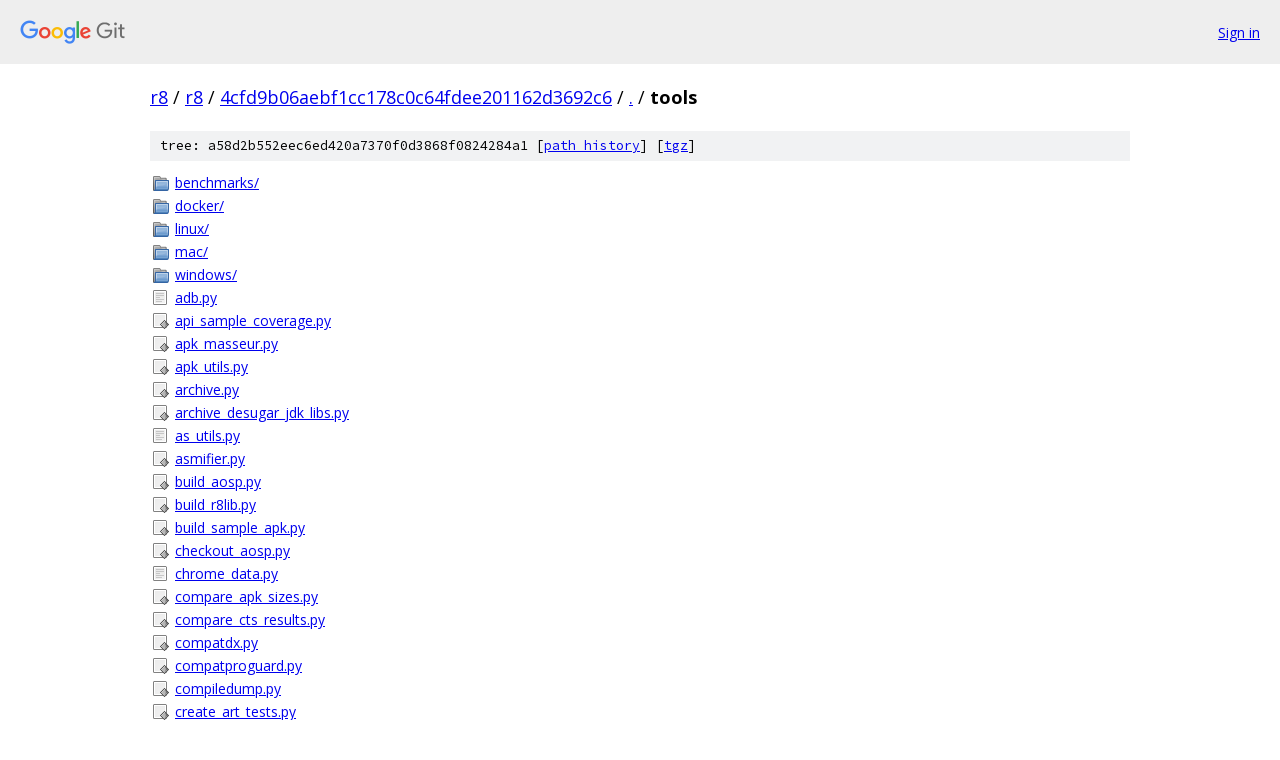

--- FILE ---
content_type: text/html; charset=utf-8
request_url: https://r8.googlesource.com/r8/+/4cfd9b06aebf1cc178c0c64fdee201162d3692c6/tools?autodive=0%2F%2F/
body_size: 2382
content:
<!DOCTYPE html><html lang="en"><head><meta charset="utf-8"><meta name="viewport" content="width=device-width, initial-scale=1"><title>tools - r8 - Git at Google</title><link rel="stylesheet" type="text/css" href="/+static/base.css"><!-- default customHeadTagPart --></head><body class="Site"><header class="Site-header"><div class="Header"><a class="Header-image" href="/"><img src="//www.gstatic.com/images/branding/lockups/2x/lockup_git_color_108x24dp.png" width="108" height="24" alt="Google Git"></a><div class="Header-menu"> <a class="Header-menuItem" href="https://accounts.google.com/AccountChooser?faa=1&amp;continue=https://r8.googlesource.com/login/r8/%2B/4cfd9b06aebf1cc178c0c64fdee201162d3692c6/tools?autodive%3D0%252F%252F%252F">Sign in</a> </div></div></header><div class="Site-content"><div class="Container "><div class="Breadcrumbs"><a class="Breadcrumbs-crumb" href="/?format=HTML">r8</a> / <a class="Breadcrumbs-crumb" href="/r8/">r8</a> / <a class="Breadcrumbs-crumb" href="/r8/+/4cfd9b06aebf1cc178c0c64fdee201162d3692c6">4cfd9b06aebf1cc178c0c64fdee201162d3692c6</a> / <a class="Breadcrumbs-crumb" href="/r8/+/4cfd9b06aebf1cc178c0c64fdee201162d3692c6/?autodive=0%2F%2F%2F">.</a> / <span class="Breadcrumbs-crumb">tools</span></div><div class="TreeDetail"><div class="u-sha1 u-monospace TreeDetail-sha1">tree: a58d2b552eec6ed420a7370f0d3868f0824284a1 [<a href="/r8/+log/4cfd9b06aebf1cc178c0c64fdee201162d3692c6/tools">path history</a>] <span>[<a href="/r8/+archive/4cfd9b06aebf1cc178c0c64fdee201162d3692c6/tools.tar.gz">tgz</a>]</span></div><ol class="FileList"><li class="FileList-item FileList-item--gitTree" title="Tree - benchmarks/"><a class="FileList-itemLink" href="/r8/+/4cfd9b06aebf1cc178c0c64fdee201162d3692c6/tools/benchmarks?autodive=0%2F%2F%2F/">benchmarks/</a></li><li class="FileList-item FileList-item--gitTree" title="Tree - docker/"><a class="FileList-itemLink" href="/r8/+/4cfd9b06aebf1cc178c0c64fdee201162d3692c6/tools/docker?autodive=0%2F%2F%2F/">docker/</a></li><li class="FileList-item FileList-item--gitTree" title="Tree - linux/"><a class="FileList-itemLink" href="/r8/+/4cfd9b06aebf1cc178c0c64fdee201162d3692c6/tools/linux?autodive=0%2F%2F%2F/">linux/</a></li><li class="FileList-item FileList-item--gitTree" title="Tree - mac/"><a class="FileList-itemLink" href="/r8/+/4cfd9b06aebf1cc178c0c64fdee201162d3692c6/tools/mac?autodive=0%2F%2F%2F/">mac/</a></li><li class="FileList-item FileList-item--gitTree" title="Tree - windows/"><a class="FileList-itemLink" href="/r8/+/4cfd9b06aebf1cc178c0c64fdee201162d3692c6/tools/windows?autodive=0%2F%2F%2F/">windows/</a></li><li class="FileList-item FileList-item--regularFile" title="Regular file - adb.py"><a class="FileList-itemLink" href="/r8/+/4cfd9b06aebf1cc178c0c64fdee201162d3692c6/tools/adb.py?autodive=0%2F%2F%2F">adb.py</a></li><li class="FileList-item FileList-item--executableFile" title="Executable file - api_sample_coverage.py"><a class="FileList-itemLink" href="/r8/+/4cfd9b06aebf1cc178c0c64fdee201162d3692c6/tools/api_sample_coverage.py?autodive=0%2F%2F%2F">api_sample_coverage.py</a></li><li class="FileList-item FileList-item--executableFile" title="Executable file - apk_masseur.py"><a class="FileList-itemLink" href="/r8/+/4cfd9b06aebf1cc178c0c64fdee201162d3692c6/tools/apk_masseur.py?autodive=0%2F%2F%2F">apk_masseur.py</a></li><li class="FileList-item FileList-item--executableFile" title="Executable file - apk_utils.py"><a class="FileList-itemLink" href="/r8/+/4cfd9b06aebf1cc178c0c64fdee201162d3692c6/tools/apk_utils.py?autodive=0%2F%2F%2F">apk_utils.py</a></li><li class="FileList-item FileList-item--executableFile" title="Executable file - archive.py"><a class="FileList-itemLink" href="/r8/+/4cfd9b06aebf1cc178c0c64fdee201162d3692c6/tools/archive.py?autodive=0%2F%2F%2F">archive.py</a></li><li class="FileList-item FileList-item--executableFile" title="Executable file - archive_desugar_jdk_libs.py"><a class="FileList-itemLink" href="/r8/+/4cfd9b06aebf1cc178c0c64fdee201162d3692c6/tools/archive_desugar_jdk_libs.py?autodive=0%2F%2F%2F">archive_desugar_jdk_libs.py</a></li><li class="FileList-item FileList-item--regularFile" title="Regular file - as_utils.py"><a class="FileList-itemLink" href="/r8/+/4cfd9b06aebf1cc178c0c64fdee201162d3692c6/tools/as_utils.py?autodive=0%2F%2F%2F">as_utils.py</a></li><li class="FileList-item FileList-item--executableFile" title="Executable file - asmifier.py"><a class="FileList-itemLink" href="/r8/+/4cfd9b06aebf1cc178c0c64fdee201162d3692c6/tools/asmifier.py?autodive=0%2F%2F%2F">asmifier.py</a></li><li class="FileList-item FileList-item--executableFile" title="Executable file - build_aosp.py"><a class="FileList-itemLink" href="/r8/+/4cfd9b06aebf1cc178c0c64fdee201162d3692c6/tools/build_aosp.py?autodive=0%2F%2F%2F">build_aosp.py</a></li><li class="FileList-item FileList-item--executableFile" title="Executable file - build_r8lib.py"><a class="FileList-itemLink" href="/r8/+/4cfd9b06aebf1cc178c0c64fdee201162d3692c6/tools/build_r8lib.py?autodive=0%2F%2F%2F">build_r8lib.py</a></li><li class="FileList-item FileList-item--executableFile" title="Executable file - build_sample_apk.py"><a class="FileList-itemLink" href="/r8/+/4cfd9b06aebf1cc178c0c64fdee201162d3692c6/tools/build_sample_apk.py?autodive=0%2F%2F%2F">build_sample_apk.py</a></li><li class="FileList-item FileList-item--executableFile" title="Executable file - checkout_aosp.py"><a class="FileList-itemLink" href="/r8/+/4cfd9b06aebf1cc178c0c64fdee201162d3692c6/tools/checkout_aosp.py?autodive=0%2F%2F%2F">checkout_aosp.py</a></li><li class="FileList-item FileList-item--regularFile" title="Regular file - chrome_data.py"><a class="FileList-itemLink" href="/r8/+/4cfd9b06aebf1cc178c0c64fdee201162d3692c6/tools/chrome_data.py?autodive=0%2F%2F%2F">chrome_data.py</a></li><li class="FileList-item FileList-item--executableFile" title="Executable file - compare_apk_sizes.py"><a class="FileList-itemLink" href="/r8/+/4cfd9b06aebf1cc178c0c64fdee201162d3692c6/tools/compare_apk_sizes.py?autodive=0%2F%2F%2F">compare_apk_sizes.py</a></li><li class="FileList-item FileList-item--executableFile" title="Executable file - compare_cts_results.py"><a class="FileList-itemLink" href="/r8/+/4cfd9b06aebf1cc178c0c64fdee201162d3692c6/tools/compare_cts_results.py?autodive=0%2F%2F%2F">compare_cts_results.py</a></li><li class="FileList-item FileList-item--executableFile" title="Executable file - compatdx.py"><a class="FileList-itemLink" href="/r8/+/4cfd9b06aebf1cc178c0c64fdee201162d3692c6/tools/compatdx.py?autodive=0%2F%2F%2F">compatdx.py</a></li><li class="FileList-item FileList-item--executableFile" title="Executable file - compatproguard.py"><a class="FileList-itemLink" href="/r8/+/4cfd9b06aebf1cc178c0c64fdee201162d3692c6/tools/compatproguard.py?autodive=0%2F%2F%2F">compatproguard.py</a></li><li class="FileList-item FileList-item--executableFile" title="Executable file - compiledump.py"><a class="FileList-itemLink" href="/r8/+/4cfd9b06aebf1cc178c0c64fdee201162d3692c6/tools/compiledump.py?autodive=0%2F%2F%2F">compiledump.py</a></li><li class="FileList-item FileList-item--executableFile" title="Executable file - create_art_tests.py"><a class="FileList-itemLink" href="/r8/+/4cfd9b06aebf1cc178c0c64fdee201162d3692c6/tools/create_art_tests.py?autodive=0%2F%2F%2F">create_art_tests.py</a></li><li class="FileList-item FileList-item--executableFile" title="Executable file - create_dx_replay.py"><a class="FileList-itemLink" href="/r8/+/4cfd9b06aebf1cc178c0c64fdee201162d3692c6/tools/create_dx_replay.py?autodive=0%2F%2F%2F">create_dx_replay.py</a></li><li class="FileList-item FileList-item--executableFile" title="Executable file - create_jctf_tests.py"><a class="FileList-itemLink" href="/r8/+/4cfd9b06aebf1cc178c0c64fdee201162d3692c6/tools/create_jctf_tests.py?autodive=0%2F%2F%2F">create_jctf_tests.py</a></li><li class="FileList-item FileList-item--executableFile" title="Executable file - create_maven_release.py"><a class="FileList-itemLink" href="/r8/+/4cfd9b06aebf1cc178c0c64fdee201162d3692c6/tools/create_maven_release.py?autodive=0%2F%2F%2F">create_maven_release.py</a></li><li class="FileList-item FileList-item--executableFile" title="Executable file - d8.py"><a class="FileList-itemLink" href="/r8/+/4cfd9b06aebf1cc178c0c64fdee201162d3692c6/tools/d8.py?autodive=0%2F%2F%2F">d8.py</a></li><li class="FileList-item FileList-item--executableFile" title="Executable file - d8logger.py"><a class="FileList-itemLink" href="/r8/+/4cfd9b06aebf1cc178c0c64fdee201162d3692c6/tools/d8logger.py?autodive=0%2F%2F%2F">d8logger.py</a></li><li class="FileList-item FileList-item--regularFile" title="Regular file - debug.keystore"><a class="FileList-itemLink" href="/r8/+/4cfd9b06aebf1cc178c0c64fdee201162d3692c6/tools/debug.keystore?autodive=0%2F%2F%2F">debug.keystore</a></li><li class="FileList-item FileList-item--regularFile" title="Regular file - defines.py"><a class="FileList-itemLink" href="/r8/+/4cfd9b06aebf1cc178c0c64fdee201162d3692c6/tools/defines.py?autodive=0%2F%2F%2F">defines.py</a></li><li class="FileList-item FileList-item--executableFile" title="Executable file - dex2oat.py"><a class="FileList-itemLink" href="/r8/+/4cfd9b06aebf1cc178c0c64fdee201162d3692c6/tools/dex2oat.py?autodive=0%2F%2F%2F">dex2oat.py</a></li><li class="FileList-item FileList-item--executableFile" title="Executable file - dexfilemerger.py"><a class="FileList-itemLink" href="/r8/+/4cfd9b06aebf1cc178c0c64fdee201162d3692c6/tools/dexfilemerger.py?autodive=0%2F%2F%2F">dexfilemerger.py</a></li><li class="FileList-item FileList-item--executableFile" title="Executable file - dexsegments.py"><a class="FileList-itemLink" href="/r8/+/4cfd9b06aebf1cc178c0c64fdee201162d3692c6/tools/dexsegments.py?autodive=0%2F%2F%2F">dexsegments.py</a></li><li class="FileList-item FileList-item--executableFile" title="Executable file - dexsplitter.py"><a class="FileList-itemLink" href="/r8/+/4cfd9b06aebf1cc178c0c64fdee201162d3692c6/tools/dexsplitter.py?autodive=0%2F%2F%2F">dexsplitter.py</a></li><li class="FileList-item FileList-item--executableFile" title="Executable file - disasm.py"><a class="FileList-itemLink" href="/r8/+/4cfd9b06aebf1cc178c0c64fdee201162d3692c6/tools/disasm.py?autodive=0%2F%2F%2F">disasm.py</a></li><li class="FileList-item FileList-item--executableFile" title="Executable file - download_all_benchmark_dependencies.py"><a class="FileList-itemLink" href="/r8/+/4cfd9b06aebf1cc178c0c64fdee201162d3692c6/tools/download_all_benchmark_dependencies.py?autodive=0%2F%2F%2F">download_all_benchmark_dependencies.py</a></li><li class="FileList-item FileList-item--executableFile" title="Executable file - download_from_x20.py"><a class="FileList-itemLink" href="/r8/+/4cfd9b06aebf1cc178c0c64fdee201162d3692c6/tools/download_from_x20.py?autodive=0%2F%2F%2F">download_from_x20.py</a></li><li class="FileList-item FileList-item--executableFile" title="Executable file - emulator_aosp.py"><a class="FileList-itemLink" href="/r8/+/4cfd9b06aebf1cc178c0c64fdee201162d3692c6/tools/emulator_aosp.py?autodive=0%2F%2F%2F">emulator_aosp.py</a></li><li class="FileList-item FileList-item--executableFile" title="Executable file - extractmarker.py"><a class="FileList-itemLink" href="/r8/+/4cfd9b06aebf1cc178c0c64fdee201162d3692c6/tools/extractmarker.py?autodive=0%2F%2F%2F">extractmarker.py</a></li><li class="FileList-item FileList-item--executableFile" title="Executable file - find_haning_test.py"><a class="FileList-itemLink" href="/r8/+/4cfd9b06aebf1cc178c0c64fdee201162d3692c6/tools/find_haning_test.py?autodive=0%2F%2F%2F">find_haning_test.py</a></li><li class="FileList-item FileList-item--executableFile" title="Executable file - fmt-diff.py"><a class="FileList-itemLink" href="/r8/+/4cfd9b06aebf1cc178c0c64fdee201162d3692c6/tools/fmt-diff.py?autodive=0%2F%2F%2F">fmt-diff.py</a></li><li class="FileList-item FileList-item--executableFile" title="Executable file - git_sync_cl_chain.py"><a class="FileList-itemLink" href="/r8/+/4cfd9b06aebf1cc178c0c64fdee201162d3692c6/tools/git_sync_cl_chain.py?autodive=0%2F%2F%2F">git_sync_cl_chain.py</a></li><li class="FileList-item FileList-item--regularFile" title="Regular file - git_utils.py"><a class="FileList-itemLink" href="/r8/+/4cfd9b06aebf1cc178c0c64fdee201162d3692c6/tools/git_utils.py?autodive=0%2F%2F%2F">git_utils.py</a></li><li class="FileList-item FileList-item--regularFile" title="Regular file - gmail_data.py"><a class="FileList-itemLink" href="/r8/+/4cfd9b06aebf1cc178c0c64fdee201162d3692c6/tools/gmail_data.py?autodive=0%2F%2F%2F">gmail_data.py</a></li><li class="FileList-item FileList-item--regularFile" title="Regular file - gmscore_data.py"><a class="FileList-itemLink" href="/r8/+/4cfd9b06aebf1cc178c0c64fdee201162d3692c6/tools/gmscore_data.py?autodive=0%2F%2F%2F">gmscore_data.py</a></li><li class="FileList-item FileList-item--executableFile" title="Executable file - golem.py"><a class="FileList-itemLink" href="/r8/+/4cfd9b06aebf1cc178c0c64fdee201162d3692c6/tools/golem.py?autodive=0%2F%2F%2F">golem.py</a></li><li class="FileList-item FileList-item--executableFile" title="Executable file - golem_build.py"><a class="FileList-itemLink" href="/r8/+/4cfd9b06aebf1cc178c0c64fdee201162d3692c6/tools/golem_build.py?autodive=0%2F%2F%2F">golem_build.py</a></li><li class="FileList-item FileList-item--executableFile" title="Executable file - gradle.py"><a class="FileList-itemLink" href="/r8/+/4cfd9b06aebf1cc178c0c64fdee201162d3692c6/tools/gradle.py?autodive=0%2F%2F%2F">gradle.py</a></li><li class="FileList-item FileList-item--executableFile" title="Executable file - historic_memory_usage.py"><a class="FileList-itemLink" href="/r8/+/4cfd9b06aebf1cc178c0c64fdee201162d3692c6/tools/historic_memory_usage.py?autodive=0%2F%2F%2F">historic_memory_usage.py</a></li><li class="FileList-item FileList-item--executableFile" title="Executable file - historic_run.py"><a class="FileList-itemLink" href="/r8/+/4cfd9b06aebf1cc178c0c64fdee201162d3692c6/tools/historic_run.py?autodive=0%2F%2F%2F">historic_run.py</a></li><li class="FileList-item FileList-item--executableFile" title="Executable file - inspect.py"><a class="FileList-itemLink" href="/r8/+/4cfd9b06aebf1cc178c0c64fdee201162d3692c6/tools/inspect.py?autodive=0%2F%2F%2F">inspect.py</a></li><li class="FileList-item FileList-item--executableFile" title="Executable file - internal_test.py"><a class="FileList-itemLink" href="/r8/+/4cfd9b06aebf1cc178c0c64fdee201162d3692c6/tools/internal_test.py?autodive=0%2F%2F%2F">internal_test.py</a></li><li class="FileList-item FileList-item--regularFile" title="Regular file - iosched_data.py"><a class="FileList-itemLink" href="/r8/+/4cfd9b06aebf1cc178c0c64fdee201162d3692c6/tools/iosched_data.py?autodive=0%2F%2F%2F">iosched_data.py</a></li><li class="FileList-item FileList-item--executableFile" title="Executable file - jardiff.py"><a class="FileList-itemLink" href="/r8/+/4cfd9b06aebf1cc178c0c64fdee201162d3692c6/tools/jardiff.py?autodive=0%2F%2F%2F">jardiff.py</a></li><li class="FileList-item FileList-item--executableFile" title="Executable file - java.py"><a class="FileList-itemLink" href="/r8/+/4cfd9b06aebf1cc178c0c64fdee201162d3692c6/tools/java.py?autodive=0%2F%2F%2F">java.py</a></li><li class="FileList-item FileList-item--executableFile" title="Executable file - java2smali.sh"><a class="FileList-itemLink" href="/r8/+/4cfd9b06aebf1cc178c0c64fdee201162d3692c6/tools/java2smali.sh?autodive=0%2F%2F%2F">java2smali.sh</a></li><li class="FileList-item FileList-item--executableFile" title="Executable file - javac.py"><a class="FileList-itemLink" href="/r8/+/4cfd9b06aebf1cc178c0c64fdee201162d3692c6/tools/javac.py?autodive=0%2F%2F%2F">javac.py</a></li><li class="FileList-item FileList-item--executableFile" title="Executable file - jdk.py"><a class="FileList-itemLink" href="/r8/+/4cfd9b06aebf1cc178c0c64fdee201162d3692c6/tools/jdk.py?autodive=0%2F%2F%2F">jdk.py</a></li><li class="FileList-item FileList-item--executableFile" title="Executable file - keeprule_benchmark.py"><a class="FileList-itemLink" href="/r8/+/4cfd9b06aebf1cc178c0c64fdee201162d3692c6/tools/keeprule_benchmark.py?autodive=0%2F%2F%2F">keeprule_benchmark.py</a></li><li class="FileList-item FileList-item--executableFile" title="Executable file - maindex.py"><a class="FileList-itemLink" href="/r8/+/4cfd9b06aebf1cc178c0c64fdee201162d3692c6/tools/maindex.py?autodive=0%2F%2F%2F">maindex.py</a></li><li class="FileList-item FileList-item--executableFile" title="Executable file - maven_mirror.py"><a class="FileList-itemLink" href="/r8/+/4cfd9b06aebf1cc178c0c64fdee201162d3692c6/tools/maven_mirror.py?autodive=0%2F%2F%2F">maven_mirror.py</a></li><li class="FileList-item FileList-item--executableFile" title="Executable file - minify_tool.py"><a class="FileList-itemLink" href="/r8/+/4cfd9b06aebf1cc178c0c64fdee201162d3692c6/tools/minify_tool.py?autodive=0%2F%2F%2F">minify_tool.py</a></li><li class="FileList-item FileList-item--regularFile" title="Regular file - nest_data.py"><a class="FileList-itemLink" href="/r8/+/4cfd9b06aebf1cc178c0c64fdee201162d3692c6/tools/nest_data.py?autodive=0%2F%2F%2F">nest_data.py</a></li><li class="FileList-item FileList-item--regularFile" title="Regular file - notify.py"><a class="FileList-itemLink" href="/r8/+/4cfd9b06aebf1cc178c0c64fdee201162d3692c6/tools/notify.py?autodive=0%2F%2F%2F">notify.py</a></li><li class="FileList-item FileList-item--executableFile" title="Executable file - performance_try.py"><a class="FileList-itemLink" href="/r8/+/4cfd9b06aebf1cc178c0c64fdee201162d3692c6/tools/performance_try.py?autodive=0%2F%2F%2F">performance_try.py</a></li><li class="FileList-item FileList-item--executableFile" title="Executable file - printseeds.py"><a class="FileList-itemLink" href="/r8/+/4cfd9b06aebf1cc178c0c64fdee201162d3692c6/tools/printseeds.py?autodive=0%2F%2F%2F">printseeds.py</a></li><li class="FileList-item FileList-item--executableFile" title="Executable file - printuses.py"><a class="FileList-itemLink" href="/r8/+/4cfd9b06aebf1cc178c0c64fdee201162d3692c6/tools/printuses.py?autodive=0%2F%2F%2F">printuses.py</a></li><li class="FileList-item FileList-item--executableFile" title="Executable file - proguard.py"><a class="FileList-itemLink" href="/r8/+/4cfd9b06aebf1cc178c0c64fdee201162d3692c6/tools/proguard.py?autodive=0%2F%2F%2F">proguard.py</a></li><li class="FileList-item FileList-item--executableFile" title="Executable file - r8.py"><a class="FileList-itemLink" href="/r8/+/4cfd9b06aebf1cc178c0c64fdee201162d3692c6/tools/r8.py?autodive=0%2F%2F%2F">r8.py</a></li><li class="FileList-item FileList-item--regularFile" title="Regular file - r8_data.py"><a class="FileList-itemLink" href="/r8/+/4cfd9b06aebf1cc178c0c64fdee201162d3692c6/tools/r8_data.py?autodive=0%2F%2F%2F">r8_data.py</a></li><li class="FileList-item FileList-item--executableFile" title="Executable file - r8_release.py"><a class="FileList-itemLink" href="/r8/+/4cfd9b06aebf1cc178c0c64fdee201162d3692c6/tools/r8_release.py?autodive=0%2F%2F%2F">r8_release.py</a></li><li class="FileList-item FileList-item--executableFile" title="Executable file - r8bisect.py"><a class="FileList-itemLink" href="/r8/+/4cfd9b06aebf1cc178c0c64fdee201162d3692c6/tools/r8bisect.py?autodive=0%2F%2F%2F">r8bisect.py</a></li><li class="FileList-item FileList-item--executableFile" title="Executable file - retrace.py"><a class="FileList-itemLink" href="/r8/+/4cfd9b06aebf1cc178c0c64fdee201162d3692c6/tools/retrace.py?autodive=0%2F%2F%2F">retrace.py</a></li><li class="FileList-item FileList-item--executableFile" title="Executable file - retrace_benchmark.py"><a class="FileList-itemLink" href="/r8/+/4cfd9b06aebf1cc178c0c64fdee201162d3692c6/tools/retrace_benchmark.py?autodive=0%2F%2F%2F">retrace_benchmark.py</a></li><li class="FileList-item FileList-item--executableFile" title="Executable file - run-d8-on-gmscore.py"><a class="FileList-itemLink" href="/r8/+/4cfd9b06aebf1cc178c0c64fdee201162d3692c6/tools/run-d8-on-gmscore.py?autodive=0%2F%2F%2F">run-d8-on-gmscore.py</a></li><li class="FileList-item FileList-item--executableFile" title="Executable file - run-jdwp-tests.py"><a class="FileList-itemLink" href="/r8/+/4cfd9b06aebf1cc178c0c64fdee201162d3692c6/tools/run-jdwp-tests.py?autodive=0%2F%2F%2F">run-jdwp-tests.py</a></li><li class="FileList-item FileList-item--executableFile" title="Executable file - run-r8-on-gmscore.py"><a class="FileList-itemLink" href="/r8/+/4cfd9b06aebf1cc178c0c64fdee201162d3692c6/tools/run-r8-on-gmscore.py?autodive=0%2F%2F%2F">run-r8-on-gmscore.py</a></li><li class="FileList-item FileList-item--executableFile" title="Executable file - run_bootstrap_benchmark.py"><a class="FileList-itemLink" href="/r8/+/4cfd9b06aebf1cc178c0c64fdee201162d3692c6/tools/run_bootstrap_benchmark.py?autodive=0%2F%2F%2F">run_bootstrap_benchmark.py</a></li><li class="FileList-item FileList-item--executableFile" title="Executable file - run_kotlin_benchmarks.py"><a class="FileList-itemLink" href="/r8/+/4cfd9b06aebf1cc178c0c64fdee201162d3692c6/tools/run_kotlin_benchmarks.py?autodive=0%2F%2F%2F">run_kotlin_benchmarks.py</a></li><li class="FileList-item FileList-item--executableFile" title="Executable file - run_on_app.py"><a class="FileList-itemLink" href="/r8/+/4cfd9b06aebf1cc178c0c64fdee201162d3692c6/tools/run_on_app.py?autodive=0%2F%2F%2F">run_on_app.py</a></li><li class="FileList-item FileList-item--executableFile" title="Executable file - run_on_app_dump.py"><a class="FileList-itemLink" href="/r8/+/4cfd9b06aebf1cc178c0c64fdee201162d3692c6/tools/run_on_app_dump.py?autodive=0%2F%2F%2F">run_on_app_dump.py</a></li><li class="FileList-item FileList-item--executableFile" title="Executable file - run_on_as_app.py"><a class="FileList-itemLink" href="/r8/+/4cfd9b06aebf1cc178c0c64fdee201162d3692c6/tools/run_on_as_app.py?autodive=0%2F%2F%2F">run_on_as_app.py</a></li><li class="FileList-item FileList-item--executableFile" title="Executable file - run_on_as_app_x20_packager.py"><a class="FileList-itemLink" href="/r8/+/4cfd9b06aebf1cc178c0c64fdee201162d3692c6/tools/run_on_as_app_x20_packager.py?autodive=0%2F%2F%2F">run_on_as_app_x20_packager.py</a></li><li class="FileList-item FileList-item--executableFile" title="Executable file - run_proguard_dx_on_app.py"><a class="FileList-itemLink" href="/r8/+/4cfd9b06aebf1cc178c0c64fdee201162d3692c6/tools/run_proguard_dx_on_app.py?autodive=0%2F%2F%2F">run_proguard_dx_on_app.py</a></li><li class="FileList-item FileList-item--executableFile" title="Executable file - run_proguard_dx_on_gmscore.py"><a class="FileList-itemLink" href="/r8/+/4cfd9b06aebf1cc178c0c64fdee201162d3692c6/tools/run_proguard_dx_on_gmscore.py?autodive=0%2F%2F%2F">run_proguard_dx_on_gmscore.py</a></li><li class="FileList-item FileList-item--executableFile" title="Executable file - sanitize_libraries.py"><a class="FileList-itemLink" href="/r8/+/4cfd9b06aebf1cc178c0c64fdee201162d3692c6/tools/sanitize_libraries.py?autodive=0%2F%2F%2F">sanitize_libraries.py</a></li><li class="FileList-item FileList-item--regularFile" title="Regular file - tachiyomi_data.py"><a class="FileList-itemLink" href="/r8/+/4cfd9b06aebf1cc178c0c64fdee201162d3692c6/tools/tachiyomi_data.py?autodive=0%2F%2F%2F">tachiyomi_data.py</a></li><li class="FileList-item FileList-item--regularFile" title="Regular file - test.bat"><a class="FileList-itemLink" href="/r8/+/4cfd9b06aebf1cc178c0c64fdee201162d3692c6/tools/test.bat?autodive=0%2F%2F%2F">test.bat</a></li><li class="FileList-item FileList-item--executableFile" title="Executable file - test.py"><a class="FileList-itemLink" href="/r8/+/4cfd9b06aebf1cc178c0c64fdee201162d3692c6/tools/test.py?autodive=0%2F%2F%2F">test.py</a></li><li class="FileList-item FileList-item--executableFile" title="Executable file - test_android_cts.py"><a class="FileList-itemLink" href="/r8/+/4cfd9b06aebf1cc178c0c64fdee201162d3692c6/tools/test_android_cts.py?autodive=0%2F%2F%2F">test_android_cts.py</a></li><li class="FileList-item FileList-item--executableFile" title="Executable file - test_framework.py"><a class="FileList-itemLink" href="/r8/+/4cfd9b06aebf1cc178c0c64fdee201162d3692c6/tools/test_framework.py?autodive=0%2F%2F%2F">test_framework.py</a></li><li class="FileList-item FileList-item--executableFile" title="Executable file - test_gradle_benchmarks.py"><a class="FileList-itemLink" href="/r8/+/4cfd9b06aebf1cc178c0c64fdee201162d3692c6/tools/test_gradle_benchmarks.py?autodive=0%2F%2F%2F">test_gradle_benchmarks.py</a></li><li class="FileList-item FileList-item--executableFile" title="Executable file - test_helloexample.py"><a class="FileList-itemLink" href="/r8/+/4cfd9b06aebf1cc178c0c64fdee201162d3692c6/tools/test_helloexample.py?autodive=0%2F%2F%2F">test_helloexample.py</a></li><li class="FileList-item FileList-item--executableFile" title="Executable file - test_r8cfsegments.py"><a class="FileList-itemLink" href="/r8/+/4cfd9b06aebf1cc178c0c64fdee201162d3692c6/tools/test_r8cfsegments.py?autodive=0%2F%2F%2F">test_r8cfsegments.py</a></li><li class="FileList-item FileList-item--regularFile" title="Regular file - toolhelper.py"><a class="FileList-itemLink" href="/r8/+/4cfd9b06aebf1cc178c0c64fdee201162d3692c6/tools/toolhelper.py?autodive=0%2F%2F%2F">toolhelper.py</a></li><li class="FileList-item FileList-item--executableFile" title="Executable file - track_memory.sh"><a class="FileList-itemLink" href="/r8/+/4cfd9b06aebf1cc178c0c64fdee201162d3692c6/tools/track_memory.sh?autodive=0%2F%2F%2F">track_memory.sh</a></li><li class="FileList-item FileList-item--executableFile" title="Executable file - trigger.py"><a class="FileList-itemLink" href="/r8/+/4cfd9b06aebf1cc178c0c64fdee201162d3692c6/tools/trigger.py?autodive=0%2F%2F%2F">trigger.py</a></li><li class="FileList-item FileList-item--executableFile" title="Executable file - update_prebuilds_in_android.py"><a class="FileList-itemLink" href="/r8/+/4cfd9b06aebf1cc178c0c64fdee201162d3692c6/tools/update_prebuilds_in_android.py?autodive=0%2F%2F%2F">update_prebuilds_in_android.py</a></li><li class="FileList-item FileList-item--executableFile" title="Executable file - upload_to_x20.py"><a class="FileList-itemLink" href="/r8/+/4cfd9b06aebf1cc178c0c64fdee201162d3692c6/tools/upload_to_x20.py?autodive=0%2F%2F%2F">upload_to_x20.py</a></li><li class="FileList-item FileList-item--regularFile" title="Regular file - utils.py"><a class="FileList-itemLink" href="/r8/+/4cfd9b06aebf1cc178c0c64fdee201162d3692c6/tools/utils.py?autodive=0%2F%2F%2F">utils.py</a></li><li class="FileList-item FileList-item--regularFile" title="Regular file - utils_aosp.py"><a class="FileList-itemLink" href="/r8/+/4cfd9b06aebf1cc178c0c64fdee201162d3692c6/tools/utils_aosp.py?autodive=0%2F%2F%2F">utils_aosp.py</a></li><li class="FileList-item FileList-item--regularFile" title="Regular file - youtube_data.py"><a class="FileList-itemLink" href="/r8/+/4cfd9b06aebf1cc178c0c64fdee201162d3692c6/tools/youtube_data.py?autodive=0%2F%2F%2F">youtube_data.py</a></li></ol></div></div> <!-- Container --></div> <!-- Site-content --><footer class="Site-footer"><div class="Footer"><span class="Footer-poweredBy">Powered by <a href="https://gerrit.googlesource.com/gitiles/">Gitiles</a>| <a href="https://policies.google.com/privacy">Privacy</a>| <a href="https://policies.google.com/terms">Terms</a></span><span class="Footer-formats"><a class="u-monospace Footer-formatsItem" href="?format=TEXT">txt</a> <a class="u-monospace Footer-formatsItem" href="?format=JSON">json</a></span></div></footer></body></html>